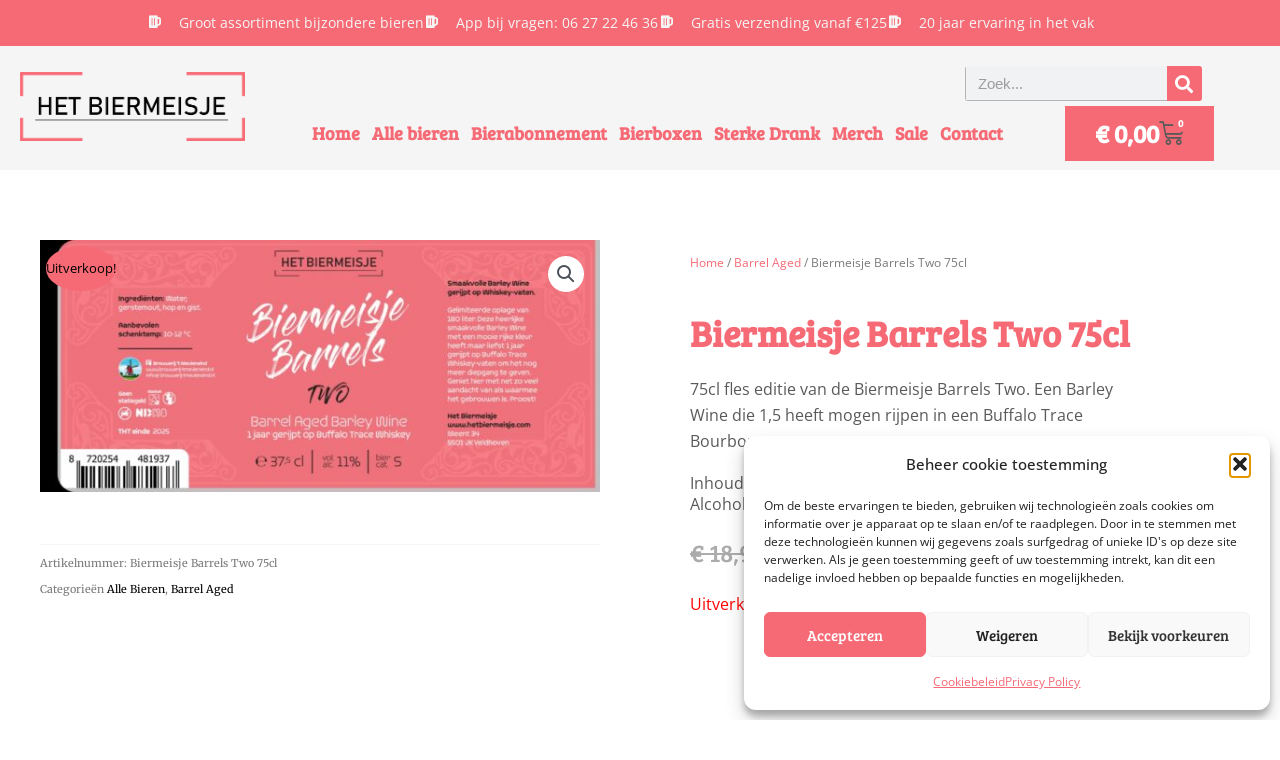

--- FILE ---
content_type: text/css; charset=utf-8
request_url: https://hetbiermeisje.com/wp-content/uploads/elementor/css/post-4.css?ver=1769961473
body_size: 702
content:
.elementor-kit-4{--e-global-color-primary:#F66A75;--e-global-color-secondary:#F69EA5;--e-global-color-text:#5A5A5A;--e-global-color-accent:#6FD081;--e-global-color-80bef78:#F5F5F5;--e-global-color-92b04ce:#FFFFFF;--e-global-typography-primary-font-family:"Bree Serif";--e-global-typography-primary-font-weight:600;--e-global-typography-secondary-font-family:"Bree Serif";--e-global-typography-secondary-font-weight:400;--e-global-typography-text-font-family:"Open Sans";--e-global-typography-text-font-size:16px;--e-global-typography-text-font-weight:400;--e-global-typography-accent-font-family:"Open Sans";--e-global-typography-accent-font-weight:500;color:var( --e-global-color-text );font-family:"Open Sans", Sans-serif;font-size:16px;font-weight:400;}.elementor-kit-4 button,.elementor-kit-4 input[type="button"],.elementor-kit-4 input[type="submit"],.elementor-kit-4 .elementor-button{background-color:var( --e-global-color-primary );font-family:"Bree Serif", Sans-serif;font-size:18px;font-weight:600;color:var( --e-global-color-astglobalcolor5 );}.elementor-kit-4 button:hover,.elementor-kit-4 button:focus,.elementor-kit-4 input[type="button"]:hover,.elementor-kit-4 input[type="button"]:focus,.elementor-kit-4 input[type="submit"]:hover,.elementor-kit-4 input[type="submit"]:focus,.elementor-kit-4 .elementor-button:hover,.elementor-kit-4 .elementor-button:focus{background-color:var( --e-global-color-accent );color:var( --e-global-color-astglobalcolor5 );}.elementor-kit-4 e-page-transition{background-color:#FFBC7D;}.elementor-kit-4 p{margin-block-end:16px;}.elementor-kit-4 h1{color:var( --e-global-color-primary );font-family:var( --e-global-typography-primary-font-family ), Sans-serif;font-weight:var( --e-global-typography-primary-font-weight );}.elementor-kit-4 h2{color:var( --e-global-color-primary );font-family:var( --e-global-typography-secondary-font-family ), Sans-serif;font-weight:var( --e-global-typography-secondary-font-weight );}.elementor-kit-4 h3{color:var( --e-global-color-primary );font-family:var( --e-global-typography-primary-font-family ), Sans-serif;font-weight:var( --e-global-typography-primary-font-weight );}.elementor-kit-4 h4{color:var( --e-global-color-text );font-family:var( --e-global-typography-secondary-font-family ), Sans-serif;font-weight:var( --e-global-typography-secondary-font-weight );}.elementor-kit-4 label{color:var( --e-global-color-text );}.elementor-kit-4 input:not([type="button"]):not([type="submit"]),.elementor-kit-4 textarea,.elementor-kit-4 .elementor-field-textual{border-style:solid;border-width:0px 0px 1px 1px;border-color:#B4B4B4;}.elementor-section.elementor-section-boxed > .elementor-container{max-width:1200px;}.e-con{--container-max-width:1200px;}.elementor-widget:not(:last-child){margin-block-end:20px;}.elementor-element{--widgets-spacing:20px 20px;--widgets-spacing-row:20px;--widgets-spacing-column:20px;}{}h1.entry-title{display:var(--page-title-display);}@media(max-width:1024px){.elementor-section.elementor-section-boxed > .elementor-container{max-width:1024px;}.e-con{--container-max-width:1024px;}}@media(max-width:767px){.elementor-section.elementor-section-boxed > .elementor-container{max-width:767px;}.e-con{--container-max-width:767px;}}/* Start custom CSS */.woocommerce-loop-product__title {
  font-size: 20px !important;
  font-weight: 600 !important;
}

.woocommerce-Price-amount.amount {
  font-size: 25px;
  font-family: bree serif;
}

.button.product_type_simple.add_to_cart_button.ajax_add_to_cart {
  color: #FBFBFB;
}

.elementor-kit-4 .elementor-icon-list-item {
align-items: start !important;
}
.elementor-kit-4 .elementor-icon-list-item .elementor-icon-list-icon {
margin-top: 5px !important; 
}

.elementor-price-list .elementor-price-list-item .elementor-price-list-header
{
  margin-bottom: 0px !important;
}/* End custom CSS */

--- FILE ---
content_type: text/css; charset=utf-8
request_url: https://hetbiermeisje.com/wp-content/uploads/elementor/css/post-112.css?ver=1769961473
body_size: 1116
content:
.elementor-112 .elementor-element.elementor-element-6c96ba5:not(.elementor-motion-effects-element-type-background), .elementor-112 .elementor-element.elementor-element-6c96ba5 > .elementor-motion-effects-container > .elementor-motion-effects-layer{background-color:var( --e-global-color-astglobalcolor4 );}.elementor-112 .elementor-element.elementor-element-6c96ba5{border-style:solid;border-width:5px 0px 0px 0px;border-color:var( --e-global-color-secondary );transition:background 0.3s, border 0.3s, border-radius 0.3s, box-shadow 0.3s;padding:50px 20px 50px 20px;}.elementor-112 .elementor-element.elementor-element-6c96ba5 > .elementor-background-overlay{transition:background 0.3s, border-radius 0.3s, opacity 0.3s;}.elementor-112 .elementor-element.elementor-element-5183d94 > .elementor-element-populated{padding:0px 0px 0px 0px;}.elementor-112 .elementor-element.elementor-element-bc3870b > .elementor-element-populated{padding:0px 20px 0px 0px;}.elementor-112 .elementor-element.elementor-element-66e01f6 > .elementor-widget-container{margin:0px 0px 20px 0px;}.elementor-112 .elementor-element.elementor-element-66e01f6 .elementor-icon-list-icon i{color:var( --e-global-color-primary );transition:color 0.3s;}.elementor-112 .elementor-element.elementor-element-66e01f6 .elementor-icon-list-icon svg{fill:var( --e-global-color-primary );transition:fill 0.3s;}.elementor-112 .elementor-element.elementor-element-66e01f6{--e-icon-list-icon-size:16px;--icon-vertical-offset:0px;}.elementor-112 .elementor-element.elementor-element-66e01f6 .elementor-icon-list-text{color:var( --e-global-color-text );transition:color 0.3s;}.elementor-112 .elementor-element.elementor-element-66e01f6 .elementor-icon-list-item:hover .elementor-icon-list-text{color:var( --e-global-color-primary );}.elementor-112 .elementor-element.elementor-element-7eee2eb{--grid-template-columns:repeat(0, auto);--icon-size:32px;--grid-column-gap:8px;--grid-row-gap:0px;}.elementor-112 .elementor-element.elementor-element-7eee2eb .elementor-widget-container{text-align:left;}.elementor-112 .elementor-element.elementor-element-7eee2eb .elementor-social-icon{background-color:var( --e-global-color-astglobalcolor4 );--icon-padding:0em;}.elementor-112 .elementor-element.elementor-element-7eee2eb .elementor-social-icon i{color:var( --e-global-color-primary );}.elementor-112 .elementor-element.elementor-element-7eee2eb .elementor-social-icon svg{fill:var( --e-global-color-primary );}.elementor-112 .elementor-element.elementor-element-9e83b79 > .elementor-element-populated{padding:0px 10px 0px 10px;}.elementor-112 .elementor-element.elementor-element-e063299 .elementor-nav-menu--main .elementor-item{padding-left:0px;padding-right:0px;padding-top:0px;padding-bottom:0px;}.elementor-112 .elementor-element.elementor-element-e063299{--e-nav-menu-horizontal-menu-item-margin:calc( 10px / 2 );}.elementor-112 .elementor-element.elementor-element-e063299 .elementor-nav-menu--main:not(.elementor-nav-menu--layout-horizontal) .elementor-nav-menu > li:not(:last-child){margin-bottom:10px;}.elementor-112 .elementor-element.elementor-element-d5588e5 > .elementor-element-populated{padding:0px 10px 0px 10px;}.elementor-112 .elementor-element.elementor-element-b774414 .elementor-nav-menu--main .elementor-item{padding-left:0px;padding-right:0px;padding-top:0px;padding-bottom:0px;}.elementor-112 .elementor-element.elementor-element-b774414{--e-nav-menu-horizontal-menu-item-margin:calc( 10px / 2 );}.elementor-112 .elementor-element.elementor-element-b774414 .elementor-nav-menu--main:not(.elementor-nav-menu--layout-horizontal) .elementor-nav-menu > li:not(:last-child){margin-bottom:10px;}.elementor-112 .elementor-element.elementor-element-24dbd46{text-align:start;}.elementor-112 .elementor-element.elementor-element-24dbd46 img{width:170px;}.elementor-112 .elementor-element.elementor-element-ff07dac > .elementor-element-populated{padding:0px 0px 0px 20px;}.elementor-112 .elementor-element.elementor-element-f44e4b6 > .elementor-widget-container{margin:0px 0px -23px 0px;}.elementor-112 .elementor-element.elementor-element-f44e4b6{font-family:var( --e-global-typography-text-font-family ), Sans-serif;font-size:var( --e-global-typography-text-font-size );font-weight:var( --e-global-typography-text-font-weight );}.elementor-112 .elementor-element.elementor-element-19e399f .elementor-field-group{padding-right:calc( 10px/2 );padding-left:calc( 10px/2 );margin-bottom:10px;}.elementor-112 .elementor-element.elementor-element-19e399f .elementor-form-fields-wrapper{margin-left:calc( -10px/2 );margin-right:calc( -10px/2 );margin-bottom:-10px;}.elementor-112 .elementor-element.elementor-element-19e399f .elementor-field-group.recaptcha_v3-bottomleft, .elementor-112 .elementor-element.elementor-element-19e399f .elementor-field-group.recaptcha_v3-bottomright{margin-bottom:0;}body.rtl .elementor-112 .elementor-element.elementor-element-19e399f .elementor-labels-inline .elementor-field-group > label{padding-left:0px;}body:not(.rtl) .elementor-112 .elementor-element.elementor-element-19e399f .elementor-labels-inline .elementor-field-group > label{padding-right:0px;}body .elementor-112 .elementor-element.elementor-element-19e399f .elementor-labels-above .elementor-field-group > label{padding-bottom:0px;}.elementor-112 .elementor-element.elementor-element-19e399f .elementor-field-type-html{padding-bottom:0px;}.elementor-112 .elementor-element.elementor-element-19e399f .elementor-field-group .elementor-field:not(.elementor-select-wrapper){background-color:#ffffff;}.elementor-112 .elementor-element.elementor-element-19e399f .elementor-field-group .elementor-select-wrapper select{background-color:#ffffff;}.elementor-112 .elementor-element.elementor-element-19e399f .e-form__buttons__wrapper__button-next{color:#ffffff;}.elementor-112 .elementor-element.elementor-element-19e399f .elementor-button[type="submit"]{color:#ffffff;}.elementor-112 .elementor-element.elementor-element-19e399f .elementor-button[type="submit"] svg *{fill:#ffffff;}.elementor-112 .elementor-element.elementor-element-19e399f .e-form__buttons__wrapper__button-previous{color:#ffffff;}.elementor-112 .elementor-element.elementor-element-19e399f .e-form__buttons__wrapper__button-next:hover{color:#ffffff;}.elementor-112 .elementor-element.elementor-element-19e399f .elementor-button[type="submit"]:hover{color:#ffffff;}.elementor-112 .elementor-element.elementor-element-19e399f .elementor-button[type="submit"]:hover svg *{fill:#ffffff;}.elementor-112 .elementor-element.elementor-element-19e399f .e-form__buttons__wrapper__button-previous:hover{color:#ffffff;}.elementor-112 .elementor-element.elementor-element-19e399f{--e-form-steps-indicators-spacing:20px;--e-form-steps-indicator-padding:30px;--e-form-steps-indicator-inactive-secondary-color:#ffffff;--e-form-steps-indicator-active-secondary-color:#ffffff;--e-form-steps-indicator-completed-secondary-color:#ffffff;--e-form-steps-divider-width:1px;--e-form-steps-divider-gap:10px;}.elementor-112 .elementor-element.elementor-element-69e121d:not(.elementor-motion-effects-element-type-background), .elementor-112 .elementor-element.elementor-element-69e121d > .elementor-motion-effects-container > .elementor-motion-effects-layer{background-color:#EFEFEF;}.elementor-112 .elementor-element.elementor-element-69e121d{border-style:solid;border-width:2px 0px 0px 0px;border-color:#D5D5D5;transition:background 0.3s, border 0.3s, border-radius 0.3s, box-shadow 0.3s;padding:10px 10px 10px 10px;}.elementor-112 .elementor-element.elementor-element-69e121d > .elementor-background-overlay{transition:background 0.3s, border-radius 0.3s, opacity 0.3s;}.elementor-112 .elementor-element.elementor-element-dd23489 > .elementor-element-populated{padding:0px 0px 0px 0px;}.elementor-112 .elementor-element.elementor-element-f7172e1{font-size:14px;}.elementor-theme-builder-content-area{height:400px;}.elementor-location-header:before, .elementor-location-footer:before{content:"";display:table;clear:both;}@media(max-width:1024px) and (min-width:768px){.elementor-112 .elementor-element.elementor-element-bc3870b{width:50%;}.elementor-112 .elementor-element.elementor-element-9e83b79{width:50%;}.elementor-112 .elementor-element.elementor-element-d5588e5{width:50%;}.elementor-112 .elementor-element.elementor-element-ff07dac{width:50%;}}@media(max-width:1024px){.elementor-112 .elementor-element.elementor-element-bc3870b > .elementor-element-populated{padding:0px 20px 20px 0px;}.elementor-112 .elementor-element.elementor-element-9e83b79 > .elementor-element-populated{padding:0px 0px 20px 20px;}.elementor-112 .elementor-element.elementor-element-d5588e5 > .elementor-element-populated{padding:0px 20px 0px 0px;}.elementor-112 .elementor-element.elementor-element-ff07dac > .elementor-element-populated{padding:0px 0px 0px 20px;}.elementor-112 .elementor-element.elementor-element-f44e4b6{font-size:var( --e-global-typography-text-font-size );}}@media(max-width:767px){.elementor-112 .elementor-element.elementor-element-bc3870b > .elementor-element-populated{padding:0px 0px 40px 0px;}.elementor-112 .elementor-element.elementor-element-9e83b79 > .elementor-element-populated{padding:0px 0px 40px 0px;}.elementor-112 .elementor-element.elementor-element-d5588e5 > .elementor-element-populated{padding:0px 0px 40px 0px;}.elementor-112 .elementor-element.elementor-element-ff07dac > .elementor-element-populated{padding:0px 0px 20px 0px;}.elementor-112 .elementor-element.elementor-element-f44e4b6{font-size:var( --e-global-typography-text-font-size );}}

--- FILE ---
content_type: text/css; charset=utf-8
request_url: https://hetbiermeisje.com/wp-content/uploads/elementor/css/post-756.css?ver=1769961490
body_size: 1390
content:
.elementor-756 .elementor-element.elementor-element-e7559a6{margin-top:50px;margin-bottom:50px;padding:0px 20px 0px 20px;}.elementor-756 .elementor-element.elementor-element-690168c5 > .elementor-element-populated{transition:background 0.3s, border 0.3s, border-radius 0.3s, box-shadow 0.3s;}.elementor-756 .elementor-element.elementor-element-690168c5 > .elementor-element-populated > .elementor-background-overlay{transition:background 0.3s, border-radius 0.3s, opacity 0.3s;}.elementor-756 .elementor-element.elementor-element-6cd8c33d:not(.elementor-woo-meta--view-inline) .product_meta .detail-container:not(:last-child){padding-bottom:calc(0px/2);}.elementor-756 .elementor-element.elementor-element-6cd8c33d:not(.elementor-woo-meta--view-inline) .product_meta .detail-container:not(:first-child){margin-top:calc(0px/2);}.elementor-756 .elementor-element.elementor-element-6cd8c33d.elementor-woo-meta--view-inline .product_meta .detail-container{margin-right:calc(0px/2);margin-left:calc(0px/2);}.elementor-756 .elementor-element.elementor-element-6cd8c33d.elementor-woo-meta--view-inline .product_meta{margin-right:calc(-0px/2);margin-left:calc(-0px/2);}body:not(.rtl) .elementor-756 .elementor-element.elementor-element-6cd8c33d.elementor-woo-meta--view-inline .detail-container:after{right:calc( (-0px/2) + (-1px/2) );}body:not.rtl .elementor-756 .elementor-element.elementor-element-6cd8c33d.elementor-woo-meta--view-inline .detail-container:after{left:calc( (-0px/2) - (1px/2) );}.elementor-756 .elementor-element.elementor-element-6cd8c33d{font-family:"Merriweather", Sans-serif;font-size:12px;color:#7a7a7a;}.elementor-756 .elementor-element.elementor-element-6cd8c33d a{color:#000000;}.elementor-756 .elementor-element.elementor-element-2b6cb06c > .elementor-widget-container{margin:30px 0px 0px 0px;}.elementor-756 .elementor-element.elementor-element-2b6cb06c{text-align:start;}.woocommerce .elementor-756 .elementor-element.elementor-element-2b6cb06c .woocommerce-product-details__short-description{font-family:"Merriweather", Sans-serif;font-size:16px;font-weight:200;line-height:1.7em;}.elementor-756 .elementor-element.elementor-element-6dcc0122 > .elementor-element-populated{padding:30px 70px 70px 70px;}.elementor-756 .elementor-element.elementor-element-19878933 .woocommerce-breadcrumb{color:#7a7a7a;font-family:"Open Sans", Sans-serif;font-size:12px;font-weight:400;}.elementor-756 .elementor-element.elementor-element-19878933 .woocommerce-breadcrumb > a{color:var( --e-global-color-primary );}.elementor-756 .elementor-element.elementor-element-7cd994b9 > .elementor-widget-container{margin:0px 0px -20px 0px;}.elementor-756 .elementor-element.elementor-element-7cd994b9 .elementor-heading-title{font-family:"Bree Serif", Sans-serif;font-size:36px;font-weight:600;color:var( --e-global-color-primary );}.elementor-756 .elementor-element.elementor-element-c147071 > .elementor-widget-container{margin:0px 0px -20px 0px;}.elementor-756 .elementor-element.elementor-element-c147071{font-family:"Open Sans", Sans-serif;font-size:16px;font-weight:400;}.elementor-756 .elementor-element.elementor-element-9fd328c > .elementor-widget-container{margin:0px 0px -25px 0px;}.elementor-756 .elementor-element.elementor-element-9fd328c{font-family:var( --e-global-typography-text-font-family ), Sans-serif;font-size:var( --e-global-typography-text-font-size );font-weight:var( --e-global-typography-text-font-weight );color:var( --e-global-color-text );}.elementor-756 .elementor-element.elementor-element-a6815b1{font-family:var( --e-global-typography-text-font-family ), Sans-serif;font-size:var( --e-global-typography-text-font-size );font-weight:var( --e-global-typography-text-font-weight );color:var( --e-global-color-text );}.elementor-756 .elementor-element.elementor-element-4821693c > .elementor-widget-container{margin:0px 0px 0px 0px;}.elementor-756 .elementor-element.elementor-element-4821693c{text-align:start;}.woocommerce .elementor-756 .elementor-element.elementor-element-4821693c .price{color:var( --e-global-color-text );font-family:"Bree Serif", Sans-serif;font-size:32px;font-weight:600;}.woocommerce .elementor-756 .elementor-element.elementor-element-4821693c .price ins{color:var( --e-global-color-primary );font-family:var( --e-global-typography-primary-font-family ), Sans-serif;font-weight:var( --e-global-typography-primary-font-weight );}body:not(.rtl) .elementor-756 .elementor-element.elementor-element-4821693c:not(.elementor-product-price-block-yes) del{margin-right:0px;}body.rtl .elementor-756 .elementor-element.elementor-element-4821693c:not(.elementor-product-price-block-yes) del{margin-left:0px;}.elementor-756 .elementor-element.elementor-element-4821693c.elementor-product-price-block-yes del{margin-bottom:0px;}.elementor-756 .elementor-element.elementor-element-213c04c5 .cart button, .elementor-756 .elementor-element.elementor-element-213c04c5 .cart .button{font-family:"Archivo Narrow", Sans-serif;border-style:solid;border-width:1px 1px 1px 1px;border-radius:0px 0px 0px 0px;padding:14px 035px 14px 35px;color:#ffffff;background-color:#000000;border-color:#000000;transition:all 0.2s;}.elementor-756 .elementor-element.elementor-element-213c04c5 .cart button:hover, .elementor-756 .elementor-element.elementor-element-213c04c5 .cart .button:hover{color:#000000;background-color:rgba(255,255,255,0.05);border-color:#000000;}.elementor-756 .elementor-element.elementor-element-213c04c5 .quantity .qty{border-radius:0px 0px 0px 0px;color:#000000;background-color:rgba(255,255,255,0.08);border-color:#000000;transition:all 0.2s;}.elementor-756 .elementor-element.elementor-element-213c04c5 .quantity .qty:focus{color:#000000;}.elementor-756 .elementor-element.elementor-element-2cb4d6d0{margin-top:0px;margin-bottom:150px;padding:0px 20px 0px 20px;}.elementor-756 .elementor-element.elementor-element-33a4ebea.elementor-wc-products ul.products li.product{text-align:center;--button-align-display:flex;--button-align-direction:column;--button-align-justify:space-between;padding:30px 30px 30px 30px;box-shadow:0px 0px 10px 0px rgba(167.99999999999997, 167.99999999999997, 167.99999999999997, 0.5);background-color:rgba(255,255,255,0.28);}.elementor-756 .elementor-element.elementor-element-33a4ebea.elementor-wc-products  ul.products{grid-column-gap:20px;grid-row-gap:20px;}.elementor-756 .elementor-element.elementor-element-33a4ebea.elementor-wc-products .attachment-woocommerce_thumbnail{margin-bottom:20px;}.elementor-756 .elementor-element.elementor-element-33a4ebea.elementor-wc-products ul.products li.product .woocommerce-loop-product__title{color:var( --e-global-color-primary );margin-bottom:10px;}.elementor-756 .elementor-element.elementor-element-33a4ebea.elementor-wc-products ul.products li.product .woocommerce-loop-category__title{color:var( --e-global-color-primary );margin-bottom:10px;}.elementor-756 .elementor-element.elementor-element-33a4ebea.elementor-wc-products ul.products li.product .woocommerce-loop-product__title, .elementor-756 .elementor-element.elementor-element-33a4ebea.elementor-wc-products ul.products li.product .woocommerce-loop-category__title{font-family:"Bree Serif", Sans-serif;font-size:18px;font-weight:600;}.woocommerce .elementor-756 .elementor-element.elementor-element-33a4ebea.elementor-wc-products .products > h2{color:#000000;font-family:"Merriweather", Sans-serif;font-size:15px;font-weight:900;text-transform:capitalize;text-align:start;}.elementor-756 .elementor-element.elementor-element-33a4ebea.elementor-wc-products ul.products li.product .star-rating{color:var( --e-global-color-primary );font-size:0.5em;margin-bottom:10px;}.elementor-756 .elementor-element.elementor-element-33a4ebea.elementor-wc-products ul.products li.product .price{color:var( --e-global-color-text );font-family:"Archivo Narrow", Sans-serif;font-size:25px;}.elementor-756 .elementor-element.elementor-element-33a4ebea.elementor-wc-products ul.products li.product .price ins{color:var( --e-global-color-text );}.elementor-756 .elementor-element.elementor-element-33a4ebea.elementor-wc-products ul.products li.product .price ins .amount{color:var( --e-global-color-text );}.elementor-756 .elementor-element.elementor-element-33a4ebea.elementor-wc-products ul.products li.product .price del {font-family:"Archivo Narrow", Sans-serif;font-size:20px;font-weight:100;}.elementor-756 .elementor-element.elementor-element-33a4ebea.elementor-wc-products ul.products li.product .button{color:var( --e-global-color-80bef78 );background-color:var( --e-global-color-primary );border-color:var( --e-global-color-primary );font-family:var( --e-global-typography-primary-font-family ), Sans-serif;font-weight:var( --e-global-typography-primary-font-weight );border-style:solid;border-width:1px 1px 1px 1px;border-radius:0px 0px 0px 0px;padding:5px 5px 10px 5px;margin-top:0px;}.elementor-756 .elementor-element.elementor-element-33a4ebea.elementor-wc-products ul.products li.product .button:hover{color:var( --e-global-color-80bef78 );background-color:var( --e-global-color-secondary );border-color:var( --e-global-color-primary );}.elementor-756 .elementor-element.elementor-element-33a4ebea.elementor-wc-products ul.products li.product span.onsale{display:block;}.elementor-756 .elementor-element.elementor-element-3415607c.elementor-wc-products ul.products li.product{text-align:left;border-radius:0px;}.elementor-756 .elementor-element.elementor-element-3415607c > .elementor-widget-container{margin:60px 0px 0px 0px;}.elementor-756 .elementor-element.elementor-element-3415607c.elementor-wc-products  ul.products{grid-column-gap:20px;grid-row-gap:40px;}.elementor-756 .elementor-element.elementor-element-3415607c.elementor-wc-products ul.products li.product .woocommerce-loop-product__title{color:#000000;}.elementor-756 .elementor-element.elementor-element-3415607c.elementor-wc-products ul.products li.product .woocommerce-loop-category__title{color:#000000;}.elementor-756 .elementor-element.elementor-element-3415607c.elementor-wc-products ul.products li.product .woocommerce-loop-product__title, .elementor-756 .elementor-element.elementor-element-3415607c.elementor-wc-products ul.products li.product .woocommerce-loop-category__title{font-family:"Merriweather", Sans-serif;}.elementor-756 .elementor-element.elementor-element-3415607c.elementor-wc-products .products > h2{color:#000000;font-family:"Merriweather", Sans-serif;font-size:15px;font-weight:900;text-transform:capitalize;text-align:start;}.elementor-756 .elementor-element.elementor-element-3415607c.elementor-wc-products ul.products li.product .price{color:#000000;font-family:"Merriweather", Sans-serif;}.elementor-756 .elementor-element.elementor-element-3415607c.elementor-wc-products ul.products li.product .price ins{color:#000000;}.elementor-756 .elementor-element.elementor-element-3415607c.elementor-wc-products ul.products li.product .price ins .amount{color:#000000;}.elementor-756 .elementor-element.elementor-element-3415607c.elementor-wc-products ul.products li.product .price del{color:#898989;}.elementor-756 .elementor-element.elementor-element-3415607c.elementor-wc-products ul.products li.product .price del .amount{color:#898989;}.elementor-756 .elementor-element.elementor-element-3415607c.elementor-wc-products ul.products li.product .button{background-color:rgba(255,255,255,0.06);border-color:#bababa;font-family:"Merriweather", Sans-serif;border-style:solid;border-width:1px 1px 1px 1px;border-radius:0px 0px 0px 0px;margin-top:25px;}.elementor-756 .elementor-element.elementor-element-3415607c.elementor-wc-products ul.products li.product span.onsale{display:block;}@media(max-width:1024px){.elementor-756 .elementor-element.elementor-element-e7559a6{margin-top:0px;margin-bottom:0px;}.elementor-756 .elementor-element.elementor-element-690168c5 > .elementor-element-populated{padding:30px 30px 30px 0px;}.elementor-756 .elementor-element.elementor-element-6dcc0122 > .elementor-element-populated{padding:30px 0px 30px 30px;}.elementor-756 .elementor-element.elementor-element-9fd328c{font-size:var( --e-global-typography-text-font-size );}.elementor-756 .elementor-element.elementor-element-a6815b1{font-size:var( --e-global-typography-text-font-size );}.elementor-756 .elementor-element.elementor-element-2cb4d6d0{margin-top:0px;margin-bottom:0px;padding:0px 0px 0px 0px;}.elementor-756 .elementor-element.elementor-element-65b009e9 > .elementor-element-populated{padding:30px 30px 30px 30px;}.elementor-756 .elementor-element.elementor-element-33a4ebea.elementor-wc-products  ul.products{grid-column-gap:20px;grid-row-gap:40px;}.elementor-756 .elementor-element.elementor-element-3415607c.elementor-wc-products  ul.products{grid-column-gap:20px;grid-row-gap:40px;}}@media(max-width:767px){.elementor-756 .elementor-element.elementor-element-690168c5 > .elementor-element-populated{margin:0px 0px 0px 0px;--e-column-margin-right:0px;--e-column-margin-left:0px;padding:0px 0px 30px 0px;}.elementor-756 .elementor-element.elementor-element-6dcc0122 > .elementor-element-populated{padding:0px 0px 0px 0px;}.elementor-756 .elementor-element.elementor-element-9fd328c{font-size:var( --e-global-typography-text-font-size );}.elementor-756 .elementor-element.elementor-element-a6815b1{font-size:var( --e-global-typography-text-font-size );}.elementor-756 .elementor-element.elementor-element-65b009e9 > .elementor-element-populated{padding:20px 20px 20px 20px;}.elementor-756 .elementor-element.elementor-element-33a4ebea.elementor-wc-products  ul.products{grid-column-gap:20px;grid-row-gap:40px;}.elementor-756 .elementor-element.elementor-element-33a4ebea.elementor-wc-products ul.products li.product .price{font-size:20px;}.elementor-756 .elementor-element.elementor-element-33a4ebea.elementor-wc-products ul.products li.product .price del {font-size:20px;}.elementor-756 .elementor-element.elementor-element-33a4ebea.elementor-wc-products ul.products li.product{padding:15px 15px 15px 15px;}.elementor-756 .elementor-element.elementor-element-3415607c.elementor-wc-products  ul.products{grid-column-gap:20px;grid-row-gap:40px;}}

--- FILE ---
content_type: text/css; charset=utf-8
request_url: https://hetbiermeisje.com/wp-content/uploads/elementor/css/post-2380.css?ver=1769961473
body_size: 389
content:
.elementor-2380 .elementor-element.elementor-element-d679f64:not(.elementor-motion-effects-element-type-background), .elementor-2380 .elementor-element.elementor-element-d679f64 > .elementor-motion-effects-container > .elementor-motion-effects-layer{background-color:var( --e-global-color-primary );}.elementor-2380 .elementor-element.elementor-element-d679f64{transition:background 0.3s, border 0.3s, border-radius 0.3s, box-shadow 0.3s;}.elementor-2380 .elementor-element.elementor-element-d679f64 > .elementor-background-overlay{transition:background 0.3s, border-radius 0.3s, opacity 0.3s;}.elementor-2380 .elementor-element.elementor-element-f3b1f39 > .elementor-element-populated{padding:50px 50px 50px 50px;}.elementor-2380 .elementor-element.elementor-element-fc91ac1{text-align:center;}.elementor-2380 .elementor-element.elementor-element-fc91ac1 .elementor-heading-title{color:var( --e-global-color-80bef78 );}.elementor-2380 .elementor-element.elementor-element-50cbfd2 > .elementor-widget-container{margin:0px 0px -10px 0px;}.elementor-2380 .elementor-element.elementor-element-50cbfd2{text-align:center;font-family:var( --e-global-typography-text-font-family ), Sans-serif;font-size:var( --e-global-typography-text-font-size );font-weight:var( --e-global-typography-text-font-weight );color:var( --e-global-color-92b04ce );}.elementor-2380 .elementor-element.elementor-element-564440e > .elementor-widget-container{margin:0px 0px -10px 0px;}.elementor-2380 .elementor-element.elementor-element-564440e{text-align:center;font-family:var( --e-global-typography-text-font-family ), Sans-serif;font-size:var( --e-global-typography-text-font-size );font-weight:var( --e-global-typography-text-font-weight );color:var( --e-global-color-92b04ce );}#elementor-popup-modal-2380{background-color:rgba(0,0,0,.8);justify-content:center;align-items:center;pointer-events:all;}#elementor-popup-modal-2380 .dialog-message{width:640px;height:auto;}#elementor-popup-modal-2380 .dialog-close-button{display:flex;font-size:24px;}#elementor-popup-modal-2380 .dialog-widget-content{box-shadow:2px 8px 23px 3px rgba(0,0,0,0.2);margin:20px 20px 20px 20px;}#elementor-popup-modal-2380 .dialog-close-button i{color:var( --e-global-color-92b04ce );}#elementor-popup-modal-2380 .dialog-close-button svg{fill:var( --e-global-color-92b04ce );}@media(max-width:1024px){.elementor-2380 .elementor-element.elementor-element-50cbfd2{font-size:var( --e-global-typography-text-font-size );}.elementor-2380 .elementor-element.elementor-element-564440e{font-size:var( --e-global-typography-text-font-size );}}@media(max-width:767px){.elementor-2380 .elementor-element.elementor-element-50cbfd2{font-size:var( --e-global-typography-text-font-size );}.elementor-2380 .elementor-element.elementor-element-564440e{font-size:var( --e-global-typography-text-font-size );}}

--- FILE ---
content_type: text/css; charset=utf-8
request_url: https://hetbiermeisje.com/wp-content/cache/background-css/1/hetbiermeisje.com/wp-content/cache/min/1/wp-content/plugins/woocommerce-gateway-stripe/assets/css/stripe-link.css?ver=1769962867&wpr_t=1770034886
body_size: 77
content:
.stripe-gateway-checkout-email-field{position:relative}.stripe-gateway-checkout-email-field button.stripe-gateway-stripelink-modal-trigger{display:none;position:absolute;right:5px;width:64px;height:40px;background:no-repeat var(--wpr-bg-e92d9eb0-2e0b-49a7-8e31-8c67f019a248);background-color:rgba(0,0,0,0);cursor:pointer;border:none}